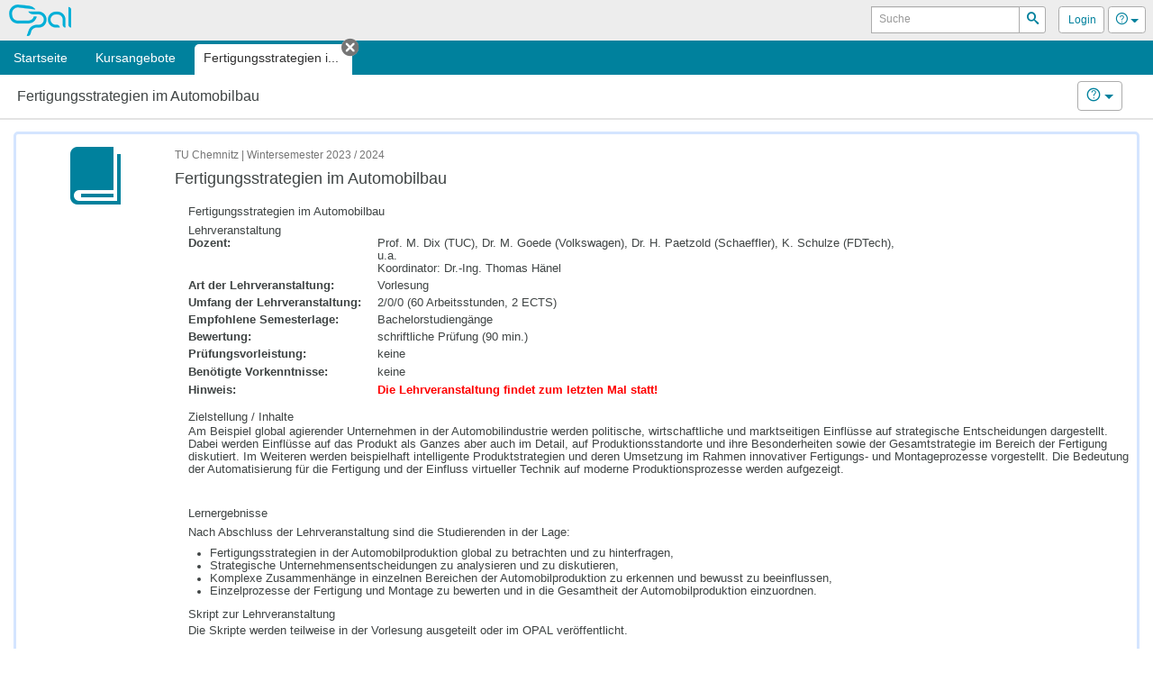

--- FILE ---
content_type: text/html;charset=UTF-8
request_url: https://bildungsportal.sachsen.de/opal/auth/RepositoryEntry/21651161096;jsessionid=BB24690AF9CA7E9924D4580C8299C99F.opalN3?0
body_size: 6537
content:
<!--
 BPS Bildungsportal Sachsen GmbH
 Dresdner Straße 76
 09130 Chemnitz
 Germany

 Copyright (c) 2005-2024 by BPS Bildungsportal Sachsen GmbH
 http://www.bps-system.de

 All rights reserved.
-->
<!DOCTYPE html>
<html lang="de" xml:lang="de">
<head>
	<meta http-equiv="Content-type" content="text/html; charset=utf-8"/>
	<meta http-equiv="cache-control" content="no-cache"/>
	<meta http-equiv="pragma" content="no-cache"/>
	<meta http-equiv="expires" content="0"/>
	<meta http-equiv="pragma-directive" content="no-cache"/>
	<meta http-equiv="cache-directive" content="no-cache"/>
	<meta name="viewport" content="width=device-width, initial-scale=1"/>
	<meta name="referrer" content="no-referrer">
	<meta charset="utf-8">

	

	<!--[if lt IE 9]>
	<script>
/*<![CDATA[*/

		document.createElement('section');
		document.createElement('nav');
		document.createElement('header');
		document.createElement('footer');
		document.createElement('article');
		document.createElement('aside');
	
/*]]>*/
</script>
	<![endif]-->

	<title id="id19">Fertigungsstrategien im Automobilbau - OPAL</title>
<link rel="shortcut icon" href="/opal/raw/20260115/themes/opal_new/favicon.ico" type="image/x-icon" />
<link rel="icon" href="/opal/raw/20260115/themes/opal_new/favicon.ico" type="image/x-icon" />
<meta name="description" content="OPAL, die Lernplattform zum Lehren und Lernen für Lehrkräfte und Studierende der sächsischen Universitäten, Hochschulen und Berufsakademien." />
<meta name="keywords" content="OPAL, eLearning, Lernplattform, LMS, Learning Management System, LCMS, Learning Content Management System, Open Source, elearning, JAVA, IMS, QTI, SCORM, Content package, Kollaboration, Usability, Performanz, Skalierbarkeit" />
<meta name="DC.creator" content="BPS Bildungsportal Sachsen GmbH" />
<meta name="DC.subject" content="OPAL - Online Learning And Training" />
<meta name="DC.description" content="OPAL, die Lernplattform zum Lehren und Lernen für Lehrkräfte und Studierende der sächsischen Universitäten, Hochschulen und Berufsakademien." />
<meta name="DC.contributor" content="" />
<meta name="DC.date" content="2026-01-15" scheme="DCTERMS.W3CDTF" />
<meta name="DC.type" content="Interactive Resource" scheme="DCTERMS.DCMIType" />
<meta name="DC.identifier" content="https://bildungsportal.sachsen.de/opal" scheme="DCTERMS.URI" />
<link rel="stylesheet" type="text/css" href="/opal/raw/20260115/js/dropzone/dropzone.css" />
<link rel="stylesheet" type="text/css" href="/opal/raw/20260115/js/bar/bar.css" />
<link rel="stylesheet" type="text/css" href="/opal/raw/20260115/bootstrap/bootstrap.min.css" />
<link rel="stylesheet" type="text/css" href="/opal/raw/20260115/js/powertip/css/jquery.powertip.css" />
<link rel="stylesheet" type="text/css" href="/opal/raw/20260115/js/tree/themes/default/style.min.css" />
<link rel="stylesheet" type="text/css" href="/opal/raw/20260115/css/jquery-ui/smoothness/jquery-ui-1.12.1.min.css" />
<link rel="stylesheet" type="text/css" href="/opal/raw/20260115/js/dragtable/dragtable-default.css" />
<link rel="stylesheet" type="text/css" href="/opal/raw/20260115/js/tag-it/css/jquery.tagit.css" />
<link rel="stylesheet" type="text/css" href="/opal/raw/20260115/js/pnotify/PNotifyBrightTheme.css" />
<link rel="stylesheet" type="text/css" href="/opal/raw/20260115/themes/opal_new/layout.css" />
<link rel="stylesheet" type="text/css" href="/opal/raw/20260115/themes/opal_new/responsive.css" />
<link rel="stylesheet" type="text/css" href="/opal/raw/20260115/themes/opal_new/retina.css" media="(-webkit-min-device-pixel-ratio: 2), (min-resolution: 192dpi)" />
<script type="text/javascript" defer="defer" src="/opal/raw/20260115/js/app/script.min.js"></script>
<script type="text/javascript" defer="defer" src="/opal/raw/20260115/js/dropzone/dropzone.js"></script>
<script type="text/javascript" defer="defer" src="/opal/raw/20260115/js/bar/bar.js"></script>
<script type="text/javascript" defer="defer" src="/opal/raw/20260115/bootstrap/bootstrap.min.js"></script>
<script type="text/javascript" defer="defer" src="/opal/raw/20260115/js/powertip/jquery.powertip.js"></script>
<script type="text/javascript" defer="defer" src="/opal/raw/20260115/js/tree/jstree.js"></script>
<script type="text/javascript" defer="defer" src="/opal/raw/20260115/js/jQuery/jquery.are-you-sure.js"></script>
<script type="text/javascript" defer="defer" src="/opal/raw/20260115/js/jQuery/ays-beforeunload-shim.js"></script>
<script type="text/javascript" defer="defer" src="/opal/raw/20260115/js/jQuery/jquery-ui-1.12.1.min.js"></script>
<script type="text/javascript" id="dragtable" defer="defer" src="/opal/raw/20260115/js/dragtable/jquery.dragtable.js"></script>
<script type="text/javascript" id="tagit" defer="defer" src="/opal/raw/20260115/js/tag-it/js/tag-it.min.js"></script>
<script type="text/javascript" id="notify" defer="defer" src="/opal/raw/20260115/js/pnotify/PNotify.js"></script>
<script type="text/javascript" defer="defer" src="/opal/raw/20260115/js/app/tinymce/tinymce.min.js"></script>
<script type="text/javascript" src="/opal/wicket/resource/org.apache.wicket.resource.DynamicJQueryResourceReference/jquery/jquery-2.2.4-ver-F9EE266EF993962AD59E804AD9DEBE66.js"></script>
<script type="text/javascript" src="/opal/wicket/resource/org.apache.wicket.ajax.AbstractDefaultAjaxBehavior/res/js/wicket-ajax-jquery-ver-04D5389C5F00ED98AD39E57EBB5AA818.js"></script>
<script type="text/javascript" id="wicket-ajax-base-url">
/*<![CDATA[*/
Wicket.Ajax.baseUrl="auth/RepositoryEntry/21651161096?0";
/*]]>*/
</script>
<script type="text/javascript" src="/opal/raw/20260115/js/jQuery/jquery.visible.min.js"></script>
<script type="text/javascript" src="/opal/raw/20260115/js/split/split.js"></script>
<script type="text/javascript" src="https://cdn.bps-system.de/live/opal/MathJax/MathJax.js?config=TeX-AMS-MML_HTMLorMML"></script>
<script type="text/javascript" >
/*<![CDATA[*/
Wicket.Event.add(window, "domready", function(event) { 
Wicket.Ajax.ajax({"u":"/opal/auth/RepositoryEntry/21651161096;jsessionid=BB24690AF9CA7E9924D4580C8299C99F.opalN3?0-1.0-html-body-wrapper-header-naviContainer-navigation-navigationContainer-navigationSearchForm-navigationSearchButton-btn","m":"POST","c":"idb","f":"ida","sc":"navigationSearchButton:btn","i":"veil","bh":[function(attrs){jQuery(':focus').blur();try{tinyMCE.triggerSave(true,true);}catch(e){}try{if(Dropzone){var instances=Dropzone.instances,i,ins,files;if(instances.length>0)for(i=0;i<instances.length;i++)if(ins=instances[i],files=ins.getActiveFiles(),files.length>0){for(i=0;i<files.length;i++)ins.cancelUpload(files[i]);ins.disable()}}}catch(e){}}],"pre":[function(attrs){var form=jQuery('form');if(!form.hasClass('dirky')){return true;}if(!confirm('Sie haben nicht gespeicherte Änderungen! Möchten Sie trotzdem fortfahren?')){return false;}jQuery('.dirky').removeClass('dirky');}],"e":"click","pd":true});;
Wicket.Ajax.ajax({"u":"/opal/auth/RepositoryEntry/21651161096;jsessionid=BB24690AF9CA7E9924D4580C8299C99F.opalN3?0-1.0-html-body-wrapper-header-naviContainer-navigation-navigationContainer-dynamicTabs-0-closeLink","c":"idc","i":"veil","bh":[function(attrs){jQuery(':focus').blur();try{tinyMCE.triggerSave(true,true);}catch(e){}try{if(Dropzone){var instances=Dropzone.instances,i,ins,files;if(instances.length>0)for(i=0;i<instances.length;i++)if(ins=instances[i],files=ins.getActiveFiles(),files.length>0){for(i=0;i<files.length;i++)ins.cancelUpload(files[i]);ins.disable()}}}catch(e){}}],"pre":[function(attrs){var form=jQuery('form');if(!form.hasClass('dirky')){return true;}if(!confirm('Sie haben nicht gespeicherte Änderungen! Möchten Sie trotzdem fortfahren?')){return false;}jQuery('.dirky').removeClass('dirky');}],"e":"click"});;
Wicket.Ajax.ajax({"u":"/opal/auth/RepositoryEntry/21651161096;jsessionid=BB24690AF9CA7E9924D4580C8299C99F.opalN3?0-1.0-html-body-wrapper-header-naviContainer-navigation-navigationContainer-navigationPersonalContainer-logoutLink","c":"idd","i":"veil","bh":[function(attrs){jQuery(':focus').blur();try{tinyMCE.triggerSave(true,true);}catch(e){}try{if(Dropzone){var instances=Dropzone.instances,i,ins,files;if(instances.length>0)for(i=0;i<instances.length;i++)if(ins=instances[i],files=ins.getActiveFiles(),files.length>0){for(i=0;i<files.length;i++)ins.cancelUpload(files[i]);ins.disable()}}}catch(e){}}],"pre":[function(attrs){var form=jQuery('form');if(!form.hasClass('dirky')){return true;}if(!confirm('Sie haben nicht gespeicherte Änderungen! Möchten Sie trotzdem fortfahren?')){return false;}jQuery('.dirky').removeClass('dirky');}],"e":"click"});;
Wicket.Ajax.ajax({"u":"/opal/auth/RepositoryEntry/21651161096;jsessionid=BB24690AF9CA7E9924D4580C8299C99F.opalN3?0-1.0-html-body-wrapper-header-nonmobileHeader-headerFunction-nav-headerSearchForm-headerSearchButton-btn","m":"POST","c":"idf","f":"ide","sc":"headerSearchButton:btn","i":"veil","bh":[function(attrs){jQuery(':focus').blur();try{tinyMCE.triggerSave(true,true);}catch(e){}try{if(Dropzone){var instances=Dropzone.instances,i,ins,files;if(instances.length>0)for(i=0;i<instances.length;i++)if(ins=instances[i],files=ins.getActiveFiles(),files.length>0){for(i=0;i<files.length;i++)ins.cancelUpload(files[i]);ins.disable()}}}catch(e){}}],"pre":[function(attrs){var form=jQuery('form');if(!form.hasClass('dirky')){return true;}if(!confirm('Sie haben nicht gespeicherte Änderungen! Möchten Sie trotzdem fortfahren?')){return false;}jQuery('.dirky').removeClass('dirky');}],"e":"click","pd":true});;
Wicket.Ajax.ajax({"u":"/opal/auth/RepositoryEntry/21651161096;jsessionid=BB24690AF9CA7E9924D4580C8299C99F.opalN3?0-1.0-html-body-wrapper-header-nonmobileHeader-headerFunction-nav-profileLink","c":"id10","i":"veil","bh":[function(attrs){jQuery(':focus').blur();try{tinyMCE.triggerSave(true,true);}catch(e){}try{if(Dropzone){var instances=Dropzone.instances,i,ins,files;if(instances.length>0)for(i=0;i<instances.length;i++)if(ins=instances[i],files=ins.getActiveFiles(),files.length>0){for(i=0;i<files.length;i++)ins.cancelUpload(files[i]);ins.disable()}}}catch(e){}}],"pre":[function(attrs){var form=jQuery('form');if(!form.hasClass('dirky')){return true;}if(!confirm('Sie haben nicht gespeicherte Änderungen! Möchten Sie trotzdem fortfahren?')){return false;}jQuery('.dirky').removeClass('dirky');}],"e":"click"});;
Wicket.Ajax.ajax({"u":"/opal/auth/RepositoryEntry/21651161096;jsessionid=BB24690AF9CA7E9924D4580C8299C99F.opalN3?0-1.0-html-body-wrapper-header-nonmobileHeader-headerFunction-nav-help-br-brLink","c":"id11","i":"veil","bh":[function(attrs){jQuery(':focus').blur();try{tinyMCE.triggerSave(true,true);}catch(e){}try{if(Dropzone){var instances=Dropzone.instances,i,ins,files;if(instances.length>0)for(i=0;i<instances.length;i++)if(ins=instances[i],files=ins.getActiveFiles(),files.length>0){for(i=0;i<files.length;i++)ins.cancelUpload(files[i]);ins.disable()}}}catch(e){}}],"pre":[function(attrs){var form=jQuery('form');if(!form.hasClass('dirky')){return true;}if(!confirm('Sie haben nicht gespeicherte Änderungen! Möchten Sie trotzdem fortfahren?')){return false;}jQuery('.dirky').removeClass('dirky');}],"e":"click"});;
Wicket.Ajax.ajax({"u":"/opal/auth/RepositoryEntry/21651161096;jsessionid=BB24690AF9CA7E9924D4580C8299C99F.opalN3?0-1.0-html-body-footer-disclaimer","c":"id12","i":"veil","bh":[function(attrs){jQuery(':focus').blur();try{tinyMCE.triggerSave(true,true);}catch(e){}try{if(Dropzone){var instances=Dropzone.instances,i,ins,files;if(instances.length>0)for(i=0;i<instances.length;i++)if(ins=instances[i],files=ins.getActiveFiles(),files.length>0){for(i=0;i<files.length;i++)ins.cancelUpload(files[i]);ins.disable()}}}catch(e){}}],"pre":[function(attrs){var form=jQuery('form');if(!form.hasClass('dirky')){return true;}if(!confirm('Sie haben nicht gespeicherte Änderungen! Möchten Sie trotzdem fortfahren?')){return false;}jQuery('.dirky').removeClass('dirky');}],"e":"click"});;
Wicket.Ajax.ajax({"u":"/opal/auth/RepositoryEntry/21651161096;jsessionid=BB24690AF9CA7E9924D4580C8299C99F.opalN3?0-1.0-html-body-footer-privacy","c":"id13","i":"veil","bh":[function(attrs){jQuery(':focus').blur();try{tinyMCE.triggerSave(true,true);}catch(e){}try{if(Dropzone){var instances=Dropzone.instances,i,ins,files;if(instances.length>0)for(i=0;i<instances.length;i++)if(ins=instances[i],files=ins.getActiveFiles(),files.length>0){for(i=0;i<files.length;i++)ins.cancelUpload(files[i]);ins.disable()}}}catch(e){}}],"pre":[function(attrs){var form=jQuery('form');if(!form.hasClass('dirky')){return true;}if(!confirm('Sie haben nicht gespeicherte Änderungen! Möchten Sie trotzdem fortfahren?')){return false;}jQuery('.dirky').removeClass('dirky');}],"e":"click"});;
Wicket.Ajax.ajax({"u":"/opal/auth/RepositoryEntry/21651161096;jsessionid=BB24690AF9CA7E9924D4580C8299C99F.opalN3?0-1.0-html-body-footer-imprint","c":"id14","i":"veil","bh":[function(attrs){jQuery(':focus').blur();try{tinyMCE.triggerSave(true,true);}catch(e){}try{if(Dropzone){var instances=Dropzone.instances,i,ins,files;if(instances.length>0)for(i=0;i<instances.length;i++)if(ins=instances[i],files=ins.getActiveFiles(),files.length>0){for(i=0;i<files.length;i++)ins.cancelUpload(files[i]);ins.disable()}}}catch(e){}}],"pre":[function(attrs){var form=jQuery('form');if(!form.hasClass('dirky')){return true;}if(!confirm('Sie haben nicht gespeicherte Änderungen! Möchten Sie trotzdem fortfahren?')){return false;}jQuery('.dirky').removeClass('dirky');}],"e":"click"});;
Wicket.Ajax.ajax({"u":"/opal/auth/RepositoryEntry/21651161096;jsessionid=BB24690AF9CA7E9924D4580C8299C99F.opalN3?0-1.0-html-body-footer-accessibilityContainer-accessibility","c":"id15","i":"veil","bh":[function(attrs){jQuery(':focus').blur();try{tinyMCE.triggerSave(true,true);}catch(e){}try{if(Dropzone){var instances=Dropzone.instances,i,ins,files;if(instances.length>0)for(i=0;i<instances.length;i++)if(ins=instances[i],files=ins.getActiveFiles(),files.length>0){for(i=0;i<files.length;i++)ins.cancelUpload(files[i]);ins.disable()}}}catch(e){}}],"pre":[function(attrs){var form=jQuery('form');if(!form.hasClass('dirky')){return true;}if(!confirm('Sie haben nicht gespeicherte Änderungen! Möchten Sie trotzdem fortfahren?')){return false;}jQuery('.dirky').removeClass('dirky');}],"e":"click"});;
Wicket.Ajax.ajax({"u":"/opal/auth/RepositoryEntry/21651161096;jsessionid=BB24690AF9CA7E9924D4580C8299C99F.opalN3?0-1.0-fluidContainer-rowContainer-outerContentContainer-contentContainer-contentPanel-loginLink","c":"id16","i":"veil","bh":[function(attrs){jQuery(':focus').blur();try{tinyMCE.triggerSave(true,true);}catch(e){}try{if(Dropzone){var instances=Dropzone.instances,i,ins,files;if(instances.length>0)for(i=0;i<instances.length;i++)if(ins=instances[i],files=ins.getActiveFiles(),files.length>0){for(i=0;i<files.length;i++)ins.cancelUpload(files[i]);ins.disable()}}}catch(e){}}],"pre":[function(attrs){var form=jQuery('form');if(!form.hasClass('dirky')){return true;}if(!confirm('Sie haben nicht gespeicherte Änderungen! Möchten Sie trotzdem fortfahren?')){return false;}jQuery('.dirky').removeClass('dirky');}],"e":"click"});;
$('.content-container').removeClass (function (index, className) {    return (className.match (/\bep-map(\S+|\b)/g) || []).join(' ');});;
Wicket.Event.subscribe('/ajax/call/complete',function(){try{MathJax.Hub.Queue(['Typeset',MathJax.Hub,'wrap']);}catch(e){}});;
$('body').on('click',function(t){var i=$(t.target);'popover'!==i.data('toggle')&&0===i.parents('[autohide],.popover').length&&$('[autohide]').each(function(){var t=$(this),i=t.attr('autohide');i?$('#'+i).is(':visible')&&this.click():t.attr('aria-describedby')&&this.click()})});;
window.addEventListener("message", function(e) {if (e.data.message === "close-dialog") {	var target = jQuery("iframe[name='" + e.data.payload + "']");	var container = target.parents(".fancybox-container");	var id = container.attr("id");	jQuery.fancybox.close(id)}}, false);;
Wicket.Event.publish(Wicket.Event.Topic.AJAX_HANDLERS_BOUND);
;});
/*]]>*/
</script>
<script type="text/javascript" >
/*<![CDATA[*/
Wicket.Event.add(window, "load", function(event) { 

$('#id1').on('hidden.bs.collapse', function (e) {
if (e.target.id == 'id1') {
 $('#id17').attr('title','Zugangsinformationen öffnen');
 $('#id18').removeClass('box-opened').addClass('box-closed');
}
return false;});

$('#id1').on('shown.bs.collapse', function (e) {
if (e.target.id == 'id1') {
 $('#id17').attr('title','Zugangsinformationen schließen');
 $('#id18').removeClass('box-closed').addClass('box-opened');
}
return false;});
;
try{alterNodeJumps();}catch(e){};
;});
/*]]>*/
</script>
</head>
<body class="user-role-guest lang-de">
<div id="clickblocker" class="clickblocker" style="display:none;" onclick="$.sidr('close','sidr');"></div>
<div id="veil" class="veil"></div>
<div class="skip-links-container">
	<a class="skip-link" href="#main-nav">Zur Navigation</a>
	<a class="skip-link" href="#main-content">Zum Inhalt</a>
	
	
</div>
<div id="wrap" class="course page">
	
	<header role="banner" class="page-header-container" id="id1a">
			
	

	<div class="page-header">

		<div class="header-logo-container">
			<a class="logo" rel="direct" href="/opal/home;jsessionid=BB24690AF9CA7E9924D4580C8299C99F.opalN3" title="Startseite">
				<span class="sr-only">OPAL</span>
			</a>
		</div>
		<div class="header-functions" id="id1b">
			
	<nav class="header-functions-user" aria-label="Header-Navigation">
		<form class="header-functions-search" role="search" id="ide" method="post" action="/opal/auth/RepositoryEntry/21651161096;jsessionid=BB24690AF9CA7E9924D4580C8299C99F.opalN3?0-1.-html-body-wrapper-header-nonmobileHeader-headerFunction-nav-headerSearchForm"><div style="width:0px;height:0px;position:absolute;left:-100px;top:-100px;overflow:hidden" class="hidden-fields"><input type="text" tabindex="-1" autocomplete="off"/><input type="submit" tabindex="-1" name="headerSearchButton:btn" onclick=" var b=document.getElementById('idf'); if (b!=null&amp;&amp;b.onclick!=null&amp;&amp;typeof(b.onclick) != 'undefined') {  var r = Wicket.bind(b.onclick, b)(); if (r != false) b.click(); } else { b.click(); };  return false;"  /></div>
			<div class="input-group input-group-sm">
				<div>
			
		<div id="id1c" style="display:none" data-wicket-placeholder=""></div>
	
		</div>
				<label class="sr-only" id="id7" for="id8">Suche</label>
				<input class="form-control" type="search" value="" name="headerSearchField" id="id8" placeholder="Suche" aria-labelledby="id7"/>
				<span class="input-group-btn">
					
			
			<button class="btn btn-sm" type="button" name="headerSearchButton:btn" id="idf" title="Suchen">
				<span aria-hidden="true" class="fonticon icon-search"></span>
				
				<span class="sr-only">Suchen</span>
			</button>
		
		
				</span>
			</div>
		</form>

		<div class="btn-group">
			<a class="btn btn-sm" id="id10" href="javascript:;" title="Login">
				<span class="fonticon login" aria-hidden="true"></span>
				<span class="header-functions-user-name">Login</span>
			</a>

			
		</div>

		

		
			
	<div class="btn-group help">
		<button type="button" class="btn dropdown-toggle btn-sm" data-toggle="dropdown" title="Hilfe">
			<span class="fonticon icon-help" aria-hidden="true"></span>
			<span class="caret" aria-hidden="true"></span>
			<span class="sr-only">Hilfe</span>
		</button>
		<ul class="dropdown-menu dropdown-menu-right" role="menu">
			<li class="dropdown-menu-heading">Hilfe</li>
			<li role="menuitem"><a target="_blank" href="https://help.bps-system.de/wiki/bin/view/LMS/Benutzerhandbuch OPAL/?language=de" title="Benutzerhandbuch OPAL">Benutzerhandbuch OPAL</a></li><li role="menuitem"><a target="_blank" href="https://help.bps-system.de/wiki/bin/view/LMS/Benutzerhandbuch%20OPAL/Erste%20Schritte/Ansprechpartner//?language=de" title="Kontakt &amp; Ansprechpartner">Kontakt & Ansprechpartner</a></li>
			<li role="menuitem"><a id="id11" href="javascript:;" title="Problem melden"><span>Problem melden</span></a></li>
		</ul>
	</div>

		

		

	</nav>

		</div>
	</div>

			

			<div id="sidr">
				<div id="id1d">
			
		<nav id="main-nav" class="nav-container" role="navigation" aria-label="Hauptnavigation">
			<div class="nav-search-placeholder" id="searchfieldlock"></div>
			<form class="nav-search" role="search" id="ida" method="post" action="/opal/auth/RepositoryEntry/21651161096;jsessionid=BB24690AF9CA7E9924D4580C8299C99F.opalN3?0-1.-html-body-wrapper-header-naviContainer-navigation-navigationContainer-navigationSearchForm"><div style="width:0px;height:0px;position:absolute;left:-100px;top:-100px;overflow:hidden" class="hidden-fields"><input type="text" tabindex="-1" autocomplete="off"/><input type="submit" tabindex="-1" name="navigationSearchButton:btn" onclick=" var b=document.getElementById('idb'); if (b!=null&amp;&amp;b.onclick!=null&amp;&amp;typeof(b.onclick) != 'undefined') {  var r = Wicket.bind(b.onclick, b)(); if (r != false) b.click(); } else { b.click(); };  return false;"  /></div>
				<label class="sr-only" id="id3" for="id4">Lernplattform durchsuchen</label>
				<div id="id1e" style="display:none" data-wicket-placeholder=""></div>
				<input class="form-control" type="search" tabindex="-1" value="" name="navigationSearch" id="id4" placeholder="Suche in der Lernplattform" aria-labelledby="id3"/>
				
			
			<button class="btn only" type="button" name="navigationSearchButton:btn" id="idb" title="Suchen">
				<span aria-hidden="true" class="fonticon icon-search"></span>
				
				<span class="sr-only">Suchen</span>
			</button>
		
		
			</form>
 			<ul class="nav mainnav list-unstyled" id="id1f">
				<li class="home nav-tab">
					<a href="/opal/home;jsessionid=BB24690AF9CA7E9924D4580C8299C99F.opalN3" title="Startseite">
						
						<span>Startseite</span>
						
					</a>
					
				</li><li class="courses nav-tab">
					<a href="/opal/auth/repository/catalog;jsessionid=BB24690AF9CA7E9924D4580C8299C99F.opalN3" title="Kursangebote">
						
						<span>Kursangebote</span>
						
					</a>
					
				</li>
			</ul>
			<strong class="nav-header">Geöffnete Inhalte</strong>
 			<ul class="nav subnav list-unstyled" id="id20">
				<li class="active dynamic-tab">
					<a href="/opal/auth/RepositoryEntry/21651161096;jsessionid=BB24690AF9CA7E9924D4580C8299C99F.opalN3" title="Fertigungsstrategien im Automobilbau" aria-current="page">
						
						<span>Fertigungsstrategien i...</span>
						
					</a>
					<button class="btn-close icon only" id="idc" type="button" title="Tab schließen">
						<span class="fonticon icon-cancel-circle" aria-hidden="true"></span>
						<span class="sr-only">Tab schließen</span>
					</button>
				</li>
			</ul>
			<strong class="nav-header">Persönliches</strong>
			
				<ul class="nav adnav list-unstyled">
					<li id="id21" style="display:none" data-wicket-placeholder=""></li>
					<li id="id22" style="display:none" data-wicket-placeholder=""></li>
					<li id="id23" style="display:none" data-wicket-placeholder=""></li>
					<li id="id24" style="display:none" data-wicket-placeholder=""></li>
					<li><a id="idd" href="javascript:;" title="Login"><span aria-hidden="true" class="fonticon icon-user"></span>Login</a></li>
				</ul>
			
		</nav>
		<div class="clearfix"></div>
	
		</div>
			</div>

		
		</header>
	
	
			<section id="main-content" role="main">
				
			
			
		
		
				
		<div id="id25">
	<header class="main-header">
		<div class="col-sm-4">
			<div>
				
	
	<h1>
		
			
			
			Fertigungsstrategien im Automobilbau
			
		
	</h1>

			</div>
		</div>
		<div class="main-header-additional col-sm-8">
			<div class="additional-center col-sm-6">
				<div class="btn-group">
					
				</div>
			</div>
			<div class="additional-right col-sm-6">
				<div class="btn-toolbar">
					<div class="btn-group">
						
					</div><div class="btn-group">
						
					</div><div class="btn-group">
						
			
	<div class="btn-group help">
		<button type="button" class="btn dropdown-toggle" data-toggle="dropdown" title="Hilfe">
			<span class="fonticon icon-help" aria-hidden="true"></span>
			<span class="caret" aria-hidden="true"></span>
			<span class="sr-only">Hilfe</span>
		</button>
		<ul class="dropdown-menu dropdown-menu-right" role="menu">
			<li class="dropdown-menu-heading">Hilfe</li>
			<li role="menuitem"><a target="_blank" href="https://help.bps-system.de/wiki/bin/view/LMS/Benutzerhandbuch OPAL/Lernen/Arbeit in Kursen/?language=de" title="Arbeit in Kursen">Arbeit in Kursen</a></li><li role="menuitem"><a target="_blank" href="https://help.bps-system.de/wiki/bin/view/LMS/Benutzerhandbuch OPAL/Lernen/Arbeit in Kursen/Lerninhalte und Kursbausteine/?language=de" title="Lerninhalte und Kursbausteine">Lerninhalte und Kursbausteine</a></li>
			
		</ul>
	</div>

		
					</div>
				</div>
			</div>
		</div>
		
	</header>
	
		<p id="id26" style="display:none" data-wicket-placeholder=""></p>
	
</div>
		<div id="id27">
</div>
		<div id="id28">
</div>
		<div id="id29" style="display:none" data-wicket-placeholder=""></div>
		<div id="id2a" class="fluid-container">
			<div id="id2b">
				<div class="menu-container" id="id2c">
					<div id="id2d">
</div>
				</div>
				<div class="content-container" id="id2e">
					
					<div id="id2f" class="">
						<div id="id30">
</div>
						<div id="id31">
			
	<div class="content-preview content-preview-horizontal resource-details">
		<div id="id32" style="display:none" data-wicket-placeholder=""></div>
		<div class="content-preview-img">
			<span aria-hidden="true" class="fonticon icon-course" alt="Titelbild des Kurses" title="Fertigungsstrategien im Automobilbau"/>
		</div>
		<div class="content-preview-main">
			<small>TU Chemnitz | Wintersemester 2023 / 2024</small>
			<strong class="content-preview-title">Fertigungsstrategien im Automobilbau</strong>
			
			
			<div class="content-preview-desc" id="id33">
				<span><div class="repo-desc"><div class="row" style="text-align: left; padding-left: 30px;">
<h1><span style="font-size: 10pt;">Fertigungsstrategien im Automobilbau</span></h1>
<span style="font-size: 10pt;">Lehrveranstaltung</span>
<table style="height: 183px;" border="0" width="789" cellspacing="0" cellpadding="5">
<tbody>
<tr>
<td style="vertical-align: top;" align="left" width="210"><span style="font-size: 10pt;"><strong>Dozent: <br /></strong></span></td>
<td style="vertical-align: top;" align="left"><span style="font-size: 10pt;">Prof. M. Dix (TUC), Dr. M. Goede (Volkswagen), Dr. H. Paetzold (Schaeffler), K. Schulze (FDTech), u.a.</span><br /><span style="font-size: 10pt;"> Koordinator: Dr.-Ing. Thomas H&auml;nel</span></td>
</tr>
<tr>
<td style="vertical-align: top;" align="left" width="210"><span style="font-size: 10pt;"><strong>Art der Lehrveranstaltung:</strong></span></td>
<td style="vertical-align: top;" align="left"><span style="font-size: 10pt;">Vorlesung<br /></span></td>
</tr>
<tr>
<td style="vertical-align: top;" align="left" width="210"><span style="font-size: 10pt;"><strong>Umfang der Lehrveranstaltung:</strong></span></td>
<td style="vertical-align: top;" align="left"><span style="font-size: 10pt;">2/0/0 (60 Arbeitsstunden, 2 ECTS)</span></td>
</tr>
<tr>
<td style="vertical-align: top;" align="left" width="210"><span style="font-size: 10pt;"><strong>Empfohlene Semesterlage:</strong></span></td>
<td style="vertical-align: top;" align="left"><span style="font-size: 10pt;">Bachelorstudieng&auml;nge</span></td>
</tr>
<tr>
<td style="vertical-align: top;" align="left" width="210"><span style="font-size: 10pt;"><strong>Bewertung:</strong></span></td>
<td style="vertical-align: top;" align="left"><span style="font-size: 10pt;">schriftliche Pr&uuml;fung (90 min.)</span></td>
</tr>
<tr>
<td style="vertical-align: top;" align="left" width="210"><span style="font-size: 10pt;"><strong>Pr&uuml;fungsvorleistung:</strong></span></td>
<td style="vertical-align: top;" align="left"><span style="font-size: 10pt;">keine</span></td>
</tr>
<tr>
<td style="vertical-align: top;" align="left" width="210"><span style="font-size: 10pt;"><strong>Ben&ouml;tigte Vorkenntnisse:</strong></span></td>
<td style="vertical-align: top;" align="left"><span style="font-size: 10pt;">keine</span></td>
</tr>
<tr>
<td style="vertical-align: top;" align="left" width="210"><span style="font-size: 10pt;"><strong>Hinweis:</strong></span></td>
<td style="vertical-align: top;" align="left"><span style="font-size: 10pt;"><span style="color: #ff0000;"><strong>Die Lehrveranstaltung findet zum letzten Mal statt!</strong></span><br /></span></td>
</tr>
</tbody>
</table>
<h3 class="grey linie"><span style="font-size: 10pt;">Zielstellung / Inhalte</span></h3>
<span style="font-size: 10pt;">Am Beispiel global agierender Unternehmen in der Automobilindustrie werden politische, wirtschaftliche und marktseitigen Einfl&uuml;sse auf strategische Entscheidungen dargestellt. Dabei werden Einfl&uuml;sse auf das Produkt als Ganzes aber auch im Detail, auf Produktionsstandorte und ihre Besonderheiten sowie der Gesamtstrategie im Bereich der Fertigung diskutiert. Im Weiteren werden beispielhaft intelligente Produktstrategien und deren Umsetzung im Rahmen innovativer Fertigungs- und Montageprozesse vorgestellt. Die Bedeutung der Automatisierung f&uuml;r die Fertigung und der Einfluss virtueller Technik auf moderne Produktionsprozesse werden aufgezeigt.</span>
<h3 class="grey linie">&nbsp;</h3>
<h2 class="grey linie"><span style="font-size: 10pt;">Lernergebnisse</span></h2>
<p class="text"><span style="font-size: 10pt;">Nach Abschluss der Lehrveranstaltung sind die Studierenden in der Lage:</span></p>
<ul class="liste">
<li><span style="font-size: 10pt;">Fertigungsstrategien in der Automobilproduktion global zu betrachten und zu hinterfragen,</span></li>
<li><span style="font-size: 10pt;">Strategische Unternehmensentscheidungen zu analysieren und zu diskutieren,</span></li>
<li><span style="font-size: 10pt;">Komplexe Zusammenh&auml;nge in einzelnen Bereichen der Automobilproduktion zu erkennen und bewusst zu beeinflussen,</span></li>
<li><span style="font-size: 10pt;">Einzelprozesse der Fertigung und Montage zu bewerten und in die Gesamtheit der Automobilproduktion einzuordnen.</span></li>
</ul>
<h3 class="grey linie"><span style="font-size: 10pt;">Skript zur Lehrveranstaltung</span></h3>
<p class="text"><span style="font-size: 10pt;">Die Skripte werden teilweise in der Vorlesung ausgeteilt oder im OPAL ver&ouml;ffentlicht.</span></p>
</div></div></span>
				
			</div>
			<div class="content-preview-info">
				
				
			</div>
		</div>
		
		
	</div>

		</div>
						<div class="content-container-inner" id="id34">
			
		
		<div class="box box-warning">
			Zugang zum Kurs gesperrt.
			Bitte melden Sie sich an.
			<a class="btn btn-sm" id="id16" href="javascript:;"><span>Login</span></a>
		</div>
		<div>
			
			<div class="box box-info box-access">
				
				<strong>Informationen zum Zugang</strong>
				

				<div class="box-content" id="id1">
					Sie haben zu wenig Berechtigungen, um diesen Kurs zu starten.
					
			
			<p class="access-owners">
			
			
			</p>
		
		
				</div>
			</div>
		
		</div>
	
	
		</div>
						
					</div>
				</div>
			</div>
		</div>
		
		
		
	
	
	
	
			</section>
			<div class="clearfix"></div>
		
</div>
<div class="clearfix"></div>
<footer class="page-footer" role="contentinfo">
			
	<ul class="list-unstyled page-footer-links">
		
		<li>
			<a id="id13" href="javascript:;" title="Informationen zum Datenschutz">
				Datenschutz
			</a>
		</li>
		<li>
			<a id="id12" href="javascript:;" title="Nutzungsbedingungen">
				Nutzungsbedingungen
			</a>
		</li>
		<li>
			<a id="id14" href="javascript:;" title="Impressum">
				Impressum
			</a>
		</li>
		<li>
			<a id="id15" href="javascript:;" title="Informationen zur Barrierefreiheit">
				Barrierefreiheit
			</a>
		</li>
		<li>
			<a href="https://help.bps-system.de/wiki/bin/view/STATHS/Betriebsstatus%20Hochschulsysteme" target="_blank" rel="noopener noreferrer" title="Informationen zum Betriebsstatus">
				Betriebsstatus
			</a>
		</li>
		<li id="id35" style="display:none" data-wicket-placeholder=""></li>
		<li>
			<a href="https://help.bps-system.de/wiki/bin/view/Releasenotes/Releases%20OPAL/" target="_blank" rel="noopener noreferrer">
				<span>Über OPAL 2026.01.1.1</span>
				<span> | N3</span>
			</a>
		</li>
		<li class="footer-bps">
			<a href="https://www.bps-system.de" target="_blank" rel="noopener noreferrer" title="Homepage der BPS Bildungsportal Sachsen GmbH">
				Powered by BPS
			</a>
		</li>
	</ul>

		</footer>

<div id="dialogs">
	
</div>


</body>
</html>
